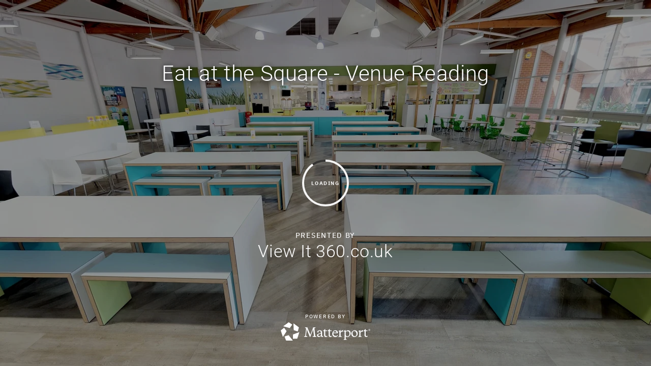

--- FILE ---
content_type: text/html; encoding=utf-8
request_url: https://my.matterport.com/show/?m=ip5r4sGAxhc
body_size: 8244
content:
<!doctype html>
<html lang="en">
<head>
  <!-- Anonymous Graph Queries enabled -->




<base href="https://static.matterport.com/showcase/25.11.3_webgl-1366-ge54b1435e0/">
<meta charset="utf-8">

    <link rel="dns-prefetch" href="https://static.matterport.com/" >
    <link rel="preconnect"   href="https://static.matterport.com/">
    <link rel="preconnect"   href="https://static.matterport.com/" crossorigin>

    <link rel="dns-prefetch" href="https://cdn-2.matterport.com" >
    <link rel="preconnect"   href="https://cdn-2.matterport.com">
    <link rel="preconnect"   href="https://cdn-2.matterport.com" crossorigin>

    <link rel="dns-prefetch" href="https://events.matterport.com" >
    <link rel="preconnect"   href="https://events.matterport.com">
    <link rel="preconnect"   href="https://events.matterport.com" crossorigin>


    
        <title>Eat at the Square - Venue Reading - Matterport 3D Showcase</title>
        <meta name="robots" content="noindex" />
        <meta name="description" content="Venue Reading is a professional events service at the University of Reading that offers a wide variety of venues and facilities. University of Reading, Venue Reading, Park House, Whiteknights, Reading, RG6 6UR.">
        <meta property="og:title" content="Explore Eat at the Square - Venue Reading in 3D">
        <meta property="og:description" content="Venue Reading is a professional events service at the University of Reading that offers a wide variety of venues and facilities.">
        <meta property="og:type" content="video">
        <meta property="og:url" content="https://my.matterport.com/show/?m=ip5r4sGAxhc">
        <meta property="og:site_name" content="Matterport">
        <meta property="og:image" content="https://my.matterport.com/api/v2/player/models/ip5r4sGAxhc/thumb/">
        <meta property="og:image:secure_url" content="https://my.matterport.com/api/v2/player/models/ip5r4sGAxhc/thumb/">
        <meta property="og:image:type" content="image/jpeg">
        <meta property="og:image:width" content="5664">
        <meta property="og:image:height" content="3186">
        <meta name="twitter:card" content="photo" />
        <meta name="twitter:site" content="@matterport" />
        <meta name="twitter:title" content="Explore Eat at the Square - Venue Reading in 3D" />
        <meta name="twitter:description" content="Venue Reading is a professional events service at the University of Reading that offers a wide variety of venues and facilities." />
        <meta name="twitter:image" content="https://my.matterport.com/api/v2/player/models/ip5r4sGAxhc/thumb/" />
        <meta name="twitter:image:width" content="5664">
        <meta name="twitter:image:height" content="3186">
        <meta name="twitter:url" content="https://my.matterport.com/show/?m=ip5r4sGAxhc" />
        <link rel="alternate" type="application/json+oembed" href="https://my.matterport.com/api/v1/models/oembed/?url=https%3A%2F%2Fmy.matterport.com%2Fshow%2F%3Fm%3Dip5r4sGAxhc" title="Explore Eat at the Square - Venue Reading in 3D">
    
    <script charset="UTF-8">window.MP_SDK_METADATA = {"version":"25.11.3_webgl-1365-g0722d7f625","manifest":"25.10.1-0-ge3ac481"};</script>

<script charset="utf-8">
    function parseJSON(data) { return window.JSON && window.JSON.parse ? window.JSON.parse( data ) : {}; }
    window.MP_PREFETCHED_MODELDATA = parseJSON("{\"config\":{\"criteo_app_id\":\"122685\",\"roomnav_ab_1\":{\"ab\":[{\"weight\":1,\"value\":false}]},\"sdk_client_version\":\"https://static.matterport.com/showcase-sdk/client/3.1.71.14-0-gaf77add383/sdk-client.js\",\"raycast_lod\":{\"ab\":[{\"weight\":1,\"value\":true}]},\"webvr_version\":\"1.0.15-0-gfba76f126\",\"sdk_interface_version\":\"https://static.matterport.com/showcase-sdk/interface/3.1.71.14-0-gaf77add383/sdk-interface.js\",\"mixpanel_key\":\"e7c32ea17a8feb158ea06196732d5a3b\",\"discover_space_url\":\"https://discover.matterport.com/space/\",\"keen_project_id\":\"53a9baf536bca4213d000000\",\"analytics_mp_url\":\"https://events.matterport.com/api/v1/event\",\"subscriber_prompt_a_delay_ms\":14500,\"sdk_version\":\"https://static.matterport.com/showcase-sdk/client/3.1.71.14-0-gaf77add383/sdk-client.js\",\"embedly_key\":\"ff5c4bbe54de401b995ec6e7a80d43b3\",\"analytics_mp_key\":\"Rk5K64KYkKq9ZbcheBn4d\",\"analytics_provider\":\"mp\",\"texture_lod\":{\"ab\":[{\"weight\":1,\"value\":true}]},\"subscriber_prompt_a_popup\":{\"ab\":[{\"weight\":50,\"value\":true},{\"weight\":50,\"value\":false}]},\"segment_key\":\"2zKcyWDEalmttwNbPIYdeXDU9IIogDHu\",\"subscriber_prompt_denylist\":[\"ea4141d5b45bcfce5ac984955a7df9f74b323182\",\"500ef59c0e9bd523a5e102d4b229b85df4c008c2\",\"55d9b1786668eb25ce174aa06d46535054046935\",\"44a68fb615814e263894da681018ed5687527b75\",\"750514616c13561e878f04cd38cedc4bd3028f60\",\"633e98d1f7cf36879e21d642068af2196d67a229\",\"2566065b5d698efd82a16854185501ee2ea8eae6\"],\"apollo_apq\":true,\"branch_key\":\"key_live_ohzdPvOL78KXqH74hhpProefwuevY7Je\",\"google_maps_key\":\"AIzaSyB-rx4zIlMSNkmzw_LmWKOJkWzbEujH060\",\"keen_write_key\":\"[base64]\",\"plugin\":{\"baseUrl\":\"https://static.matterport.com/showcase-sdk/plugins/published/\",\"manifestUrl\":\"https://static.matterport.com/showcase-sdk/plugins/published/manifest.json\",\"applicationKey\":\"h2f9mazn377g554gxkkay5aqd\"},\"pbf\":{\"ab\":[{\"weight\":1,\"value\":true}]},\"maas\":1,\"account_register_url\":\"https://buy.matterport.com/free-account-register\",\"sdk\":{\"test\":\"24.12.3_webgl-944-ge03b07c22c\",\"sandbox\":\"https://api.matterport.com/sdk/sandbox/sandbox.html\",\"client\":\"https://api.matterport.com/sdk/client/sdk-client.js\",\"interface\":\"https://api.matterport.com/sdk/interface/sdk-interface.js\"},\"authn_login_url\":\"https://authn.matterport.com\",\"autotours_importer_version\":\"prompt:b5a53fe2c4066c31920f0386af99980ba472562a;v:1\",\"mds\":1,\"improved_octree\":{\"ab\":[{\"weight\":1.0,\"value\":true}]},\"subscriber_prompt_b_banner\":{\"ab\":[{\"weight\":50,\"value\":true},{\"weight\":50,\"value\":false}]},\"merge_geometry\":{\"ab\":[{\"weight\":1.0,\"value\":true}]}},\"model\":{\"has_public_access_password\":false},\"queries\":{\"GetModelPrefetch\":{\"data\":{\"model\":{\"id\":\"ip5r4sGAxhc\",\"rootModelId\":\"ip5r4sGAxhc\",\"state\":\"active\",\"assets\":{\"meshes\":[{\"id\":\"meshes/mdh98pp23rh02tbb12ayba86b\",\"status\":\"available\",\"filename\":\"22f58349816b4e26ad79ccc2827b5d50.dam\",\"format\":\"dam\",\"resolution\":\"500k\",\"url\":\"https://cdn-2.matterport.com/models/ef2830ffec2b41518ea0666228412c35/assets/22f58349816b4e26ad79ccc2827b5d50.dam?t\u003D2-4fd569d3ff0eadb4bbddc6084d85487488994cb6-1763984171-1\",\"validUntil\":\"2025-11-24T11:36:11Z\",\"model\":{\"id\":\"ip5r4sGAxhc\"},\"layer\":{\"id\":\"aaaaaaaaaaaaaaaaaaaaaaaaa\"}},{\"id\":\"meshes/4ic2gss85p1bdd4364bm8097d\",\"status\":\"available\",\"filename\":\"22f58349816b4e26ad79ccc2827b5d50_50k.dam\",\"format\":\"dam\",\"resolution\":\"50k\",\"url\":\"https://cdn-2.matterport.com/models/ef2830ffec2b41518ea0666228412c35/assets/22f58349816b4e26ad79ccc2827b5d50_50k.dam?t\u003D2-0e277806493612dfd267c592a21ace6f3a211864-1763984171-1\",\"validUntil\":\"2025-11-24T11:36:11Z\",\"model\":{\"id\":\"ip5r4sGAxhc\"},\"layer\":{\"id\":\"aaaaaaaaaaaaaaaaaaaaaaaaa\"}}],\"textures\":[{\"id\":\"50k-high\",\"status\":\"available\",\"format\":\"jpg\",\"resolution\":\"50k\",\"quality\":\"high\",\"urlTemplate\":\"https://cdn-2.matterport.com/models/ef2830ffec2b41518ea0666228412c35/assets/~/22f58349816b4e26ad79ccc2827b5d50_50k_texture_jpg_high/22f58349816b4e26ad79ccc2827b5d50_50k_\u003Ctexture\u003E.jpg?t\u003D2-c29b59c7bc2e9fd388643ba8fb5e0fbf2e137d54-1763984171-0\u0026k\u003Dmodels%2Fef2830ffec2b41518ea0666228412c35%2Fassets\",\"validUntil\":\"2025-11-24T11:36:11Z\",\"model\":{\"id\":\"ip5r4sGAxhc\"},\"layer\":{\"id\":\"aaaaaaaaaaaaaaaaaaaaaaaaa\"}},{\"id\":\"50k-low\",\"status\":\"available\",\"format\":\"jpg\",\"resolution\":\"50k\",\"quality\":\"low\",\"urlTemplate\":\"https://cdn-2.matterport.com/models/ef2830ffec2b41518ea0666228412c35/assets/~/22f58349816b4e26ad79ccc2827b5d50_50k_texture_jpg_low/22f58349816b4e26ad79ccc2827b5d50_50k_\u003Ctexture\u003E.jpg?t\u003D2-c29b59c7bc2e9fd388643ba8fb5e0fbf2e137d54-1763984171-0\u0026k\u003Dmodels%2Fef2830ffec2b41518ea0666228412c35%2Fassets\",\"validUntil\":\"2025-11-24T11:36:11Z\",\"model\":{\"id\":\"ip5r4sGAxhc\"},\"layer\":{\"id\":\"aaaaaaaaaaaaaaaaaaaaaaaaa\"}}],\"tilesets\":[]},\"lod\":{\"options\":[\"lod2\"]},\"overlayLayers\":[],\"defurnishViews\":[],\"locations\":[{\"id\":\"6czmyex3364zx9ygc0m14cqcc\",\"layer\":{\"id\":\"aaaaaaaaaaaaaaaaaaaaaaaaa\"},\"model\":{\"id\":\"ip5r4sGAxhc\"},\"index\":4,\"neighbors\":[],\"tags\":[\"showcase\"],\"position\":{\"x\":0.0,\"y\":0.0,\"z\":0.0},\"pano\":{\"id\":\"6czmyex3364zx9ygc0m14cqcc\",\"sweepUuid\":\"aeb99ccc9455445ca1345abaac2353f3\",\"label\":\"4\",\"placement\":\"unplaced\",\"source\":\"upload\",\"position\":{\"x\":0.0,\"y\":0.0,\"z\":0.0},\"rotation\":{\"x\":-0.0020786458626389503,\"y\":-0.010543609969317913,\"z\":0.16673032939434052,\"w\":0.9859439730644226},\"resolutions\":[\"2k\",\"4k\",\"high\",\"low\"],\"skyboxes\":[{\"resolution\":\"2k\",\"status\":\"available\",\"urlTemplate\":\"https://cdn-2.matterport.com/models/ef2830ffec2b41518ea0666228412c35/assets/pan/2k/~/aeb99ccc9455445ca1345abaac2353f3_skybox\u003Cface\u003E.jpg?t\u003D2-e28ea4e3d418582869e0ba1061c0e0bde19c9a5d-1763984171-1\u0026k\u003Dmodels%2Fef2830ffec2b41518ea0666228412c35%2Fassets%2Fpan%2F2k\",\"tileResolution\":\"512\",\"tileCount\":4,\"tileUrlTemplate\":\"https://cdn-2.matterport.com/models/ef2830ffec2b41518ea0666228412c35/assets/~/tiles/aeb99ccc9455445ca1345abaac2353f3/2k_face\u003Cface\u003E_\u003Cx\u003E_\u003Cy\u003E.jpg?t\u003D2-c29b59c7bc2e9fd388643ba8fb5e0fbf2e137d54-1763984171-0\u0026k\u003Dmodels%2Fef2830ffec2b41518ea0666228412c35%2Fassets\",\"validUntil\":\"2025-11-24T11:36:11Z\"},{\"resolution\":\"4k\",\"status\":\"locked\",\"tileResolution\":\"512\",\"tileCount\":8,\"tileUrlTemplate\":\"https://cdn-2.matterport.com/models/ef2830ffec2b41518ea0666228412c35/assets/~/tiles/aeb99ccc9455445ca1345abaac2353f3/4k_face\u003Cface\u003E_\u003Cx\u003E_\u003Cy\u003E.jpg?t\u003D2-c29b59c7bc2e9fd388643ba8fb5e0fbf2e137d54-1763984171-0\u0026k\u003Dmodels%2Fef2830ffec2b41518ea0666228412c35%2Fassets\",\"validUntil\":\"2025-11-24T11:36:11Z\"},{\"resolution\":\"high\",\"status\":\"available\",\"urlTemplate\":\"https://cdn-2.matterport.com/models/ef2830ffec2b41518ea0666228412c35/assets/pan/high/~/aeb99ccc9455445ca1345abaac2353f3_skybox\u003Cface\u003E.jpg?t\u003D2-dbd265aec5b5c10ff01b8e6b57c36ed4be1c5c83-1763984171-1\u0026k\u003Dmodels%2Fef2830ffec2b41518ea0666228412c35%2Fassets%2Fpan%2Fhigh\",\"tileResolution\":\"512\",\"tileCount\":2,\"tileUrlTemplate\":\"https://cdn-2.matterport.com/models/ef2830ffec2b41518ea0666228412c35/assets/~/tiles/aeb99ccc9455445ca1345abaac2353f3/1k_face\u003Cface\u003E_\u003Cx\u003E_\u003Cy\u003E.jpg?t\u003D2-c29b59c7bc2e9fd388643ba8fb5e0fbf2e137d54-1763984171-0\u0026k\u003Dmodels%2Fef2830ffec2b41518ea0666228412c35%2Fassets\",\"validUntil\":\"2025-11-24T11:36:11Z\"},{\"resolution\":\"low\",\"status\":\"available\",\"urlTemplate\":\"https://cdn-2.matterport.com/models/ef2830ffec2b41518ea0666228412c35/assets/pan/low/~/aeb99ccc9455445ca1345abaac2353f3_skybox\u003Cface\u003E.jpg?t\u003D2-eedce63ec5bf686e48b529bd4480d1f94b780f67-1763984171-1\u0026k\u003Dmodels%2Fef2830ffec2b41518ea0666228412c35%2Fassets%2Fpan%2Flow\",\"tileResolution\":\"512\",\"tileCount\":1,\"tileUrlTemplate\":\"https://cdn-2.matterport.com/models/ef2830ffec2b41518ea0666228412c35/assets/~/tiles/aeb99ccc9455445ca1345abaac2353f3/512_face\u003Cface\u003E_\u003Cx\u003E_\u003Cy\u003E.jpg?t\u003D2-c29b59c7bc2e9fd388643ba8fb5e0fbf2e137d54-1763984171-0\u0026k\u003Dmodels%2Fef2830ffec2b41518ea0666228412c35%2Fassets\",\"validUntil\":\"2025-11-24T11:36:11Z\"}]}},{\"id\":\"2xes2xze9z0m1gem0prqbrihb\",\"layer\":{\"id\":\"aaaaaaaaaaaaaaaaaaaaaaaaa\"},\"model\":{\"id\":\"ip5r4sGAxhc\"},\"index\":2,\"neighbors\":[],\"tags\":[\"showcase\"],\"position\":{\"x\":0.0,\"y\":0.0,\"z\":0.0},\"pano\":{\"id\":\"2xes2xze9z0m1gem0prqbrihb\",\"sweepUuid\":\"55abf2567879427893a1c16b996510d7\",\"label\":\"2\",\"placement\":\"unplaced\",\"source\":\"upload\",\"position\":{\"x\":0.0,\"y\":0.0,\"z\":0.0},\"rotation\":{\"x\":-6.111379479989409E-4,\"y\":7.307915948331356E-4,\"z\":-0.2822157144546509,\"w\":0.9593505263328552},\"resolutions\":[\"2k\",\"4k\",\"high\",\"low\"],\"skyboxes\":[{\"resolution\":\"2k\",\"status\":\"available\",\"urlTemplate\":\"https://cdn-2.matterport.com/models/ef2830ffec2b41518ea0666228412c35/assets/pan/2k/~/55abf2567879427893a1c16b996510d7_skybox\u003Cface\u003E.jpg?t\u003D2-e28ea4e3d418582869e0ba1061c0e0bde19c9a5d-1763984171-1\u0026k\u003Dmodels%2Fef2830ffec2b41518ea0666228412c35%2Fassets%2Fpan%2F2k\",\"tileResolution\":\"512\",\"tileCount\":4,\"tileUrlTemplate\":\"https://cdn-2.matterport.com/models/ef2830ffec2b41518ea0666228412c35/assets/~/tiles/55abf2567879427893a1c16b996510d7/2k_face\u003Cface\u003E_\u003Cx\u003E_\u003Cy\u003E.jpg?t\u003D2-c29b59c7bc2e9fd388643ba8fb5e0fbf2e137d54-1763984171-0\u0026k\u003Dmodels%2Fef2830ffec2b41518ea0666228412c35%2Fassets\",\"validUntil\":\"2025-11-24T11:36:11Z\"},{\"resolution\":\"4k\",\"status\":\"locked\",\"tileResolution\":\"512\",\"tileCount\":8,\"tileUrlTemplate\":\"https://cdn-2.matterport.com/models/ef2830ffec2b41518ea0666228412c35/assets/~/tiles/55abf2567879427893a1c16b996510d7/4k_face\u003Cface\u003E_\u003Cx\u003E_\u003Cy\u003E.jpg?t\u003D2-c29b59c7bc2e9fd388643ba8fb5e0fbf2e137d54-1763984171-0\u0026k\u003Dmodels%2Fef2830ffec2b41518ea0666228412c35%2Fassets\",\"validUntil\":\"2025-11-24T11:36:11Z\"},{\"resolution\":\"high\",\"status\":\"available\",\"urlTemplate\":\"https://cdn-2.matterport.com/models/ef2830ffec2b41518ea0666228412c35/assets/pan/high/~/55abf2567879427893a1c16b996510d7_skybox\u003Cface\u003E.jpg?t\u003D2-dbd265aec5b5c10ff01b8e6b57c36ed4be1c5c83-1763984171-1\u0026k\u003Dmodels%2Fef2830ffec2b41518ea0666228412c35%2Fassets%2Fpan%2Fhigh\",\"tileResolution\":\"512\",\"tileCount\":2,\"tileUrlTemplate\":\"https://cdn-2.matterport.com/models/ef2830ffec2b41518ea0666228412c35/assets/~/tiles/55abf2567879427893a1c16b996510d7/1k_face\u003Cface\u003E_\u003Cx\u003E_\u003Cy\u003E.jpg?t\u003D2-c29b59c7bc2e9fd388643ba8fb5e0fbf2e137d54-1763984171-0\u0026k\u003Dmodels%2Fef2830ffec2b41518ea0666228412c35%2Fassets\",\"validUntil\":\"2025-11-24T11:36:11Z\"},{\"resolution\":\"low\",\"status\":\"available\",\"urlTemplate\":\"https://cdn-2.matterport.com/models/ef2830ffec2b41518ea0666228412c35/assets/pan/low/~/55abf2567879427893a1c16b996510d7_skybox\u003Cface\u003E.jpg?t\u003D2-eedce63ec5bf686e48b529bd4480d1f94b780f67-1763984171-1\u0026k\u003Dmodels%2Fef2830ffec2b41518ea0666228412c35%2Fassets%2Fpan%2Flow\",\"tileResolution\":\"512\",\"tileCount\":1,\"tileUrlTemplate\":\"https://cdn-2.matterport.com/models/ef2830ffec2b41518ea0666228412c35/assets/~/tiles/55abf2567879427893a1c16b996510d7/512_face\u003Cface\u003E_\u003Cx\u003E_\u003Cy\u003E.jpg?t\u003D2-c29b59c7bc2e9fd388643ba8fb5e0fbf2e137d54-1763984171-0\u0026k\u003Dmodels%2Fef2830ffec2b41518ea0666228412c35%2Fassets\",\"validUntil\":\"2025-11-24T11:36:11Z\"}]}},{\"id\":\"k6y97mnn5aeui153rh011a6ba\",\"layer\":{\"id\":\"aaaaaaaaaaaaaaaaaaaaaaaaa\"},\"model\":{\"id\":\"ip5r4sGAxhc\"},\"index\":0,\"floor\":{\"id\":\"tsmq1wak12rhgn0mawksxcwcd\",\"meshId\":0},\"room\":{\"id\":\"613htqkzf66zz7hf7n8kzszed\",\"meshId\":2},\"neighbors\":[],\"tags\":[\"vr\",\"showcase\"],\"position\":{\"x\":0.0,\"y\":0.0,\"z\":0.002429089043289423},\"pano\":{\"id\":\"k6y97mnn5aeui153rh011a6ba\",\"sweepUuid\":\"8901b5ad5dfd438980f017bd8eeceee8\",\"label\":\"0\",\"placement\":\"auto\",\"source\":\"vision\",\"position\":{\"x\":0.0,\"y\":0.0,\"z\":1.621188998222351},\"rotation\":{\"x\":0.0,\"y\":0.0,\"z\":0.0,\"w\":1.0},\"resolutions\":[\"2k\",\"4k\",\"high\",\"low\"],\"skyboxes\":[{\"resolution\":\"2k\",\"status\":\"available\",\"urlTemplate\":\"https://cdn-2.matterport.com/models/ef2830ffec2b41518ea0666228412c35/assets/pan/2k/~/8901b5ad5dfd438980f017bd8eeceee8_skybox\u003Cface\u003E.jpg?t\u003D2-e28ea4e3d418582869e0ba1061c0e0bde19c9a5d-1763984171-1\u0026k\u003Dmodels%2Fef2830ffec2b41518ea0666228412c35%2Fassets%2Fpan%2F2k\",\"tileResolution\":\"512\",\"tileCount\":4,\"tileUrlTemplate\":\"https://cdn-2.matterport.com/models/ef2830ffec2b41518ea0666228412c35/assets/~/tiles/8901b5ad5dfd438980f017bd8eeceee8/2k_face\u003Cface\u003E_\u003Cx\u003E_\u003Cy\u003E.jpg?t\u003D2-c29b59c7bc2e9fd388643ba8fb5e0fbf2e137d54-1763984171-0\u0026k\u003Dmodels%2Fef2830ffec2b41518ea0666228412c35%2Fassets\",\"validUntil\":\"2025-11-24T11:36:11Z\"},{\"resolution\":\"4k\",\"status\":\"locked\",\"tileResolution\":\"512\",\"tileCount\":8,\"tileUrlTemplate\":\"https://cdn-2.matterport.com/models/ef2830ffec2b41518ea0666228412c35/assets/~/tiles/8901b5ad5dfd438980f017bd8eeceee8/4k_face\u003Cface\u003E_\u003Cx\u003E_\u003Cy\u003E.jpg?t\u003D2-c29b59c7bc2e9fd388643ba8fb5e0fbf2e137d54-1763984171-0\u0026k\u003Dmodels%2Fef2830ffec2b41518ea0666228412c35%2Fassets\",\"validUntil\":\"2025-11-24T11:36:11Z\"},{\"resolution\":\"high\",\"status\":\"available\",\"urlTemplate\":\"https://cdn-2.matterport.com/models/ef2830ffec2b41518ea0666228412c35/assets/pan/high/~/8901b5ad5dfd438980f017bd8eeceee8_skybox\u003Cface\u003E.jpg?t\u003D2-dbd265aec5b5c10ff01b8e6b57c36ed4be1c5c83-1763984171-1\u0026k\u003Dmodels%2Fef2830ffec2b41518ea0666228412c35%2Fassets%2Fpan%2Fhigh\",\"tileResolution\":\"512\",\"tileCount\":2,\"tileUrlTemplate\":\"https://cdn-2.matterport.com/models/ef2830ffec2b41518ea0666228412c35/assets/~/tiles/8901b5ad5dfd438980f017bd8eeceee8/1k_face\u003Cface\u003E_\u003Cx\u003E_\u003Cy\u003E.jpg?t\u003D2-c29b59c7bc2e9fd388643ba8fb5e0fbf2e137d54-1763984171-0\u0026k\u003Dmodels%2Fef2830ffec2b41518ea0666228412c35%2Fassets\",\"validUntil\":\"2025-11-24T11:36:11Z\"},{\"resolution\":\"low\",\"status\":\"available\",\"urlTemplate\":\"https://cdn-2.matterport.com/models/ef2830ffec2b41518ea0666228412c35/assets/pan/low/~/8901b5ad5dfd438980f017bd8eeceee8_skybox\u003Cface\u003E.jpg?t\u003D2-eedce63ec5bf686e48b529bd4480d1f94b780f67-1763984171-1\u0026k\u003Dmodels%2Fef2830ffec2b41518ea0666228412c35%2Fassets%2Fpan%2Flow\",\"tileResolution\":\"512\",\"tileCount\":1,\"tileUrlTemplate\":\"https://cdn-2.matterport.com/models/ef2830ffec2b41518ea0666228412c35/assets/~/tiles/8901b5ad5dfd438980f017bd8eeceee8/512_face\u003Cface\u003E_\u003Cx\u003E_\u003Cy\u003E.jpg?t\u003D2-c29b59c7bc2e9fd388643ba8fb5e0fbf2e137d54-1763984171-0\u0026k\u003Dmodels%2Fef2830ffec2b41518ea0666228412c35%2Fassets\",\"validUntil\":\"2025-11-24T11:36:11Z\"}]}},{\"id\":\"sedqzcz8735sg5wrzikmas67b\",\"layer\":{\"id\":\"aaaaaaaaaaaaaaaaaaaaaaaaa\"},\"model\":{\"id\":\"ip5r4sGAxhc\"},\"index\":6,\"neighbors\":[],\"tags\":[\"showcase\"],\"position\":{\"x\":0.0,\"y\":0.0,\"z\":0.0},\"pano\":{\"id\":\"sedqzcz8735sg5wrzikmas67b\",\"sweepUuid\":\"7ef3df5455684c8f9ef1e05251574b66\",\"label\":\"6\",\"placement\":\"unplaced\",\"source\":\"upload\",\"position\":{\"x\":0.0,\"y\":0.0,\"z\":0.0},\"rotation\":{\"x\":0.0015145818470045924,\"y\":-0.004541384521871805,\"z\":0.3263395130634308,\"w\":0.9452404975891113},\"resolutions\":[\"2k\",\"4k\",\"high\",\"low\"],\"skyboxes\":[{\"resolution\":\"2k\",\"status\":\"available\",\"urlTemplate\":\"https://cdn-2.matterport.com/models/ef2830ffec2b41518ea0666228412c35/assets/pan/2k/~/7ef3df5455684c8f9ef1e05251574b66_skybox\u003Cface\u003E.jpg?t\u003D2-e28ea4e3d418582869e0ba1061c0e0bde19c9a5d-1763984171-1\u0026k\u003Dmodels%2Fef2830ffec2b41518ea0666228412c35%2Fassets%2Fpan%2F2k\",\"tileResolution\":\"512\",\"tileCount\":4,\"tileUrlTemplate\":\"https://cdn-2.matterport.com/models/ef2830ffec2b41518ea0666228412c35/assets/~/tiles/7ef3df5455684c8f9ef1e05251574b66/2k_face\u003Cface\u003E_\u003Cx\u003E_\u003Cy\u003E.jpg?t\u003D2-c29b59c7bc2e9fd388643ba8fb5e0fbf2e137d54-1763984171-0\u0026k\u003Dmodels%2Fef2830ffec2b41518ea0666228412c35%2Fassets\",\"validUntil\":\"2025-11-24T11:36:11Z\"},{\"resolution\":\"4k\",\"status\":\"locked\",\"tileResolution\":\"512\",\"tileCount\":8,\"tileUrlTemplate\":\"https://cdn-2.matterport.com/models/ef2830ffec2b41518ea0666228412c35/assets/~/tiles/7ef3df5455684c8f9ef1e05251574b66/4k_face\u003Cface\u003E_\u003Cx\u003E_\u003Cy\u003E.jpg?t\u003D2-c29b59c7bc2e9fd388643ba8fb5e0fbf2e137d54-1763984171-0\u0026k\u003Dmodels%2Fef2830ffec2b41518ea0666228412c35%2Fassets\",\"validUntil\":\"2025-11-24T11:36:11Z\"},{\"resolution\":\"high\",\"status\":\"available\",\"urlTemplate\":\"https://cdn-2.matterport.com/models/ef2830ffec2b41518ea0666228412c35/assets/pan/high/~/7ef3df5455684c8f9ef1e05251574b66_skybox\u003Cface\u003E.jpg?t\u003D2-dbd265aec5b5c10ff01b8e6b57c36ed4be1c5c83-1763984171-1\u0026k\u003Dmodels%2Fef2830ffec2b41518ea0666228412c35%2Fassets%2Fpan%2Fhigh\",\"tileResolution\":\"512\",\"tileCount\":2,\"tileUrlTemplate\":\"https://cdn-2.matterport.com/models/ef2830ffec2b41518ea0666228412c35/assets/~/tiles/7ef3df5455684c8f9ef1e05251574b66/1k_face\u003Cface\u003E_\u003Cx\u003E_\u003Cy\u003E.jpg?t\u003D2-c29b59c7bc2e9fd388643ba8fb5e0fbf2e137d54-1763984171-0\u0026k\u003Dmodels%2Fef2830ffec2b41518ea0666228412c35%2Fassets\",\"validUntil\":\"2025-11-24T11:36:11Z\"},{\"resolution\":\"low\",\"status\":\"available\",\"urlTemplate\":\"https://cdn-2.matterport.com/models/ef2830ffec2b41518ea0666228412c35/assets/pan/low/~/7ef3df5455684c8f9ef1e05251574b66_skybox\u003Cface\u003E.jpg?t\u003D2-eedce63ec5bf686e48b529bd4480d1f94b780f67-1763984171-1\u0026k\u003Dmodels%2Fef2830ffec2b41518ea0666228412c35%2Fassets%2Fpan%2Flow\",\"tileResolution\":\"512\",\"tileCount\":1,\"tileUrlTemplate\":\"https://cdn-2.matterport.com/models/ef2830ffec2b41518ea0666228412c35/assets/~/tiles/7ef3df5455684c8f9ef1e05251574b66/512_face\u003Cface\u003E_\u003Cx\u003E_\u003Cy\u003E.jpg?t\u003D2-c29b59c7bc2e9fd388643ba8fb5e0fbf2e137d54-1763984171-0\u0026k\u003Dmodels%2Fef2830ffec2b41518ea0666228412c35%2Fassets\",\"validUntil\":\"2025-11-24T11:36:11Z\"}]}},{\"id\":\"d8cyw9r41ksgsqdepqhqupi8b\",\"layer\":{\"id\":\"aaaaaaaaaaaaaaaaaaaaaaaaa\"},\"model\":{\"id\":\"ip5r4sGAxhc\"},\"index\":1,\"neighbors\":[],\"tags\":[\"showcase\"],\"position\":{\"x\":0.0,\"y\":0.0,\"z\":0.0},\"pano\":{\"id\":\"d8cyw9r41ksgsqdepqhqupi8b\",\"sweepUuid\":\"33d37d3bf2a04bc39f219169dac20daf\",\"label\":\"1\",\"placement\":\"unplaced\",\"source\":\"upload\",\"position\":{\"x\":0.0,\"y\":0.0,\"z\":0.0},\"rotation\":{\"x\":-3.0790295568294823E-4,\"y\":2.253084967378527E-4,\"z\":0.07165486365556717,\"w\":0.9974294304847717},\"resolutions\":[\"2k\",\"4k\",\"high\",\"low\"],\"skyboxes\":[{\"resolution\":\"2k\",\"status\":\"available\",\"urlTemplate\":\"https://cdn-2.matterport.com/models/ef2830ffec2b41518ea0666228412c35/assets/pan/2k/~/33d37d3bf2a04bc39f219169dac20daf_skybox\u003Cface\u003E.jpg?t\u003D2-e28ea4e3d418582869e0ba1061c0e0bde19c9a5d-1763984171-1\u0026k\u003Dmodels%2Fef2830ffec2b41518ea0666228412c35%2Fassets%2Fpan%2F2k\",\"tileResolution\":\"512\",\"tileCount\":4,\"tileUrlTemplate\":\"https://cdn-2.matterport.com/models/ef2830ffec2b41518ea0666228412c35/assets/~/tiles/33d37d3bf2a04bc39f219169dac20daf/2k_face\u003Cface\u003E_\u003Cx\u003E_\u003Cy\u003E.jpg?t\u003D2-c29b59c7bc2e9fd388643ba8fb5e0fbf2e137d54-1763984171-0\u0026k\u003Dmodels%2Fef2830ffec2b41518ea0666228412c35%2Fassets\",\"validUntil\":\"2025-11-24T11:36:11Z\"},{\"resolution\":\"4k\",\"status\":\"locked\",\"tileResolution\":\"512\",\"tileCount\":8,\"tileUrlTemplate\":\"https://cdn-2.matterport.com/models/ef2830ffec2b41518ea0666228412c35/assets/~/tiles/33d37d3bf2a04bc39f219169dac20daf/4k_face\u003Cface\u003E_\u003Cx\u003E_\u003Cy\u003E.jpg?t\u003D2-c29b59c7bc2e9fd388643ba8fb5e0fbf2e137d54-1763984171-0\u0026k\u003Dmodels%2Fef2830ffec2b41518ea0666228412c35%2Fassets\",\"validUntil\":\"2025-11-24T11:36:11Z\"},{\"resolution\":\"high\",\"status\":\"available\",\"urlTemplate\":\"https://cdn-2.matterport.com/models/ef2830ffec2b41518ea0666228412c35/assets/pan/high/~/33d37d3bf2a04bc39f219169dac20daf_skybox\u003Cface\u003E.jpg?t\u003D2-dbd265aec5b5c10ff01b8e6b57c36ed4be1c5c83-1763984171-1\u0026k\u003Dmodels%2Fef2830ffec2b41518ea0666228412c35%2Fassets%2Fpan%2Fhigh\",\"tileResolution\":\"512\",\"tileCount\":2,\"tileUrlTemplate\":\"https://cdn-2.matterport.com/models/ef2830ffec2b41518ea0666228412c35/assets/~/tiles/33d37d3bf2a04bc39f219169dac20daf/1k_face\u003Cface\u003E_\u003Cx\u003E_\u003Cy\u003E.jpg?t\u003D2-c29b59c7bc2e9fd388643ba8fb5e0fbf2e137d54-1763984171-0\u0026k\u003Dmodels%2Fef2830ffec2b41518ea0666228412c35%2Fassets\",\"validUntil\":\"2025-11-24T11:36:11Z\"},{\"resolution\":\"low\",\"status\":\"available\",\"urlTemplate\":\"https://cdn-2.matterport.com/models/ef2830ffec2b41518ea0666228412c35/assets/pan/low/~/33d37d3bf2a04bc39f219169dac20daf_skybox\u003Cface\u003E.jpg?t\u003D2-eedce63ec5bf686e48b529bd4480d1f94b780f67-1763984171-1\u0026k\u003Dmodels%2Fef2830ffec2b41518ea0666228412c35%2Fassets%2Fpan%2Flow\",\"tileResolution\":\"512\",\"tileCount\":1,\"tileUrlTemplate\":\"https://cdn-2.matterport.com/models/ef2830ffec2b41518ea0666228412c35/assets/~/tiles/33d37d3bf2a04bc39f219169dac20daf/512_face\u003Cface\u003E_\u003Cx\u003E_\u003Cy\u003E.jpg?t\u003D2-c29b59c7bc2e9fd388643ba8fb5e0fbf2e137d54-1763984171-0\u0026k\u003Dmodels%2Fef2830ffec2b41518ea0666228412c35%2Fassets\",\"validUntil\":\"2025-11-24T11:36:11Z\"}]}},{\"id\":\"i8znwx5f1ifp0iudxfn7bzkyb\",\"layer\":{\"id\":\"aaaaaaaaaaaaaaaaaaaaaaaaa\"},\"model\":{\"id\":\"ip5r4sGAxhc\"},\"index\":3,\"neighbors\":[],\"tags\":[\"showcase\"],\"position\":{\"x\":0.0,\"y\":0.0,\"z\":0.0},\"pano\":{\"id\":\"i8znwx5f1ifp0iudxfn7bzkyb\",\"sweepUuid\":\"615172ee725d47c89a26a1eacb31c516\",\"label\":\"3\",\"placement\":\"unplaced\",\"source\":\"upload\",\"position\":{\"x\":0.0,\"y\":0.0,\"z\":0.0},\"rotation\":{\"x\":0.008987480774521828,\"y\":-0.004475537687540054,\"z\":-0.6684354543685913,\"w\":0.7437024712562561},\"resolutions\":[\"2k\",\"4k\",\"high\",\"low\"],\"skyboxes\":[{\"resolution\":\"2k\",\"status\":\"available\",\"urlTemplate\":\"https://cdn-2.matterport.com/models/ef2830ffec2b41518ea0666228412c35/assets/pan/2k/~/615172ee725d47c89a26a1eacb31c516_skybox\u003Cface\u003E.jpg?t\u003D2-e28ea4e3d418582869e0ba1061c0e0bde19c9a5d-1763984171-1\u0026k\u003Dmodels%2Fef2830ffec2b41518ea0666228412c35%2Fassets%2Fpan%2F2k\",\"tileResolution\":\"512\",\"tileCount\":4,\"tileUrlTemplate\":\"https://cdn-2.matterport.com/models/ef2830ffec2b41518ea0666228412c35/assets/~/tiles/615172ee725d47c89a26a1eacb31c516/2k_face\u003Cface\u003E_\u003Cx\u003E_\u003Cy\u003E.jpg?t\u003D2-c29b59c7bc2e9fd388643ba8fb5e0fbf2e137d54-1763984171-0\u0026k\u003Dmodels%2Fef2830ffec2b41518ea0666228412c35%2Fassets\",\"validUntil\":\"2025-11-24T11:36:11Z\"},{\"resolution\":\"4k\",\"status\":\"locked\",\"tileResolution\":\"512\",\"tileCount\":8,\"tileUrlTemplate\":\"https://cdn-2.matterport.com/models/ef2830ffec2b41518ea0666228412c35/assets/~/tiles/615172ee725d47c89a26a1eacb31c516/4k_face\u003Cface\u003E_\u003Cx\u003E_\u003Cy\u003E.jpg?t\u003D2-c29b59c7bc2e9fd388643ba8fb5e0fbf2e137d54-1763984171-0\u0026k\u003Dmodels%2Fef2830ffec2b41518ea0666228412c35%2Fassets\",\"validUntil\":\"2025-11-24T11:36:11Z\"},{\"resolution\":\"high\",\"status\":\"available\",\"urlTemplate\":\"https://cdn-2.matterport.com/models/ef2830ffec2b41518ea0666228412c35/assets/pan/high/~/615172ee725d47c89a26a1eacb31c516_skybox\u003Cface\u003E.jpg?t\u003D2-dbd265aec5b5c10ff01b8e6b57c36ed4be1c5c83-1763984171-1\u0026k\u003Dmodels%2Fef2830ffec2b41518ea0666228412c35%2Fassets%2Fpan%2Fhigh\",\"tileResolution\":\"512\",\"tileCount\":2,\"tileUrlTemplate\":\"https://cdn-2.matterport.com/models/ef2830ffec2b41518ea0666228412c35/assets/~/tiles/615172ee725d47c89a26a1eacb31c516/1k_face\u003Cface\u003E_\u003Cx\u003E_\u003Cy\u003E.jpg?t\u003D2-c29b59c7bc2e9fd388643ba8fb5e0fbf2e137d54-1763984171-0\u0026k\u003Dmodels%2Fef2830ffec2b41518ea0666228412c35%2Fassets\",\"validUntil\":\"2025-11-24T11:36:11Z\"},{\"resolution\":\"low\",\"status\":\"available\",\"urlTemplate\":\"https://cdn-2.matterport.com/models/ef2830ffec2b41518ea0666228412c35/assets/pan/low/~/615172ee725d47c89a26a1eacb31c516_skybox\u003Cface\u003E.jpg?t\u003D2-eedce63ec5bf686e48b529bd4480d1f94b780f67-1763984171-1\u0026k\u003Dmodels%2Fef2830ffec2b41518ea0666228412c35%2Fassets%2Fpan%2Flow\",\"tileResolution\":\"512\",\"tileCount\":1,\"tileUrlTemplate\":\"https://cdn-2.matterport.com/models/ef2830ffec2b41518ea0666228412c35/assets/~/tiles/615172ee725d47c89a26a1eacb31c516/512_face\u003Cface\u003E_\u003Cx\u003E_\u003Cy\u003E.jpg?t\u003D2-c29b59c7bc2e9fd388643ba8fb5e0fbf2e137d54-1763984171-0\u0026k\u003Dmodels%2Fef2830ffec2b41518ea0666228412c35%2Fassets\",\"validUntil\":\"2025-11-24T11:36:11Z\"}]}},{\"id\":\"989qczxkep1wzymn1hp750f9c\",\"layer\":{\"id\":\"aaaaaaaaaaaaaaaaaaaaaaaaa\"},\"model\":{\"id\":\"ip5r4sGAxhc\"},\"index\":5,\"neighbors\":[],\"tags\":[\"showcase\"],\"position\":{\"x\":0.0,\"y\":0.0,\"z\":0.0},\"pano\":{\"id\":\"989qczxkep1wzymn1hp750f9c\",\"sweepUuid\":\"95d844cea26f4fdfaf96dbeb0f75aa95\",\"label\":\"5\",\"placement\":\"unplaced\",\"source\":\"upload\",\"position\":{\"x\":0.0,\"y\":0.0,\"z\":0.0},\"rotation\":{\"x\":-0.0017732871929183602,\"y\":-0.007435956038534641,\"z\":0.5540340542793274,\"w\":0.8324589133262634},\"resolutions\":[\"2k\",\"4k\",\"high\",\"low\"],\"skyboxes\":[{\"resolution\":\"2k\",\"status\":\"available\",\"urlTemplate\":\"https://cdn-2.matterport.com/models/ef2830ffec2b41518ea0666228412c35/assets/pan/2k/~/95d844cea26f4fdfaf96dbeb0f75aa95_skybox\u003Cface\u003E.jpg?t\u003D2-e28ea4e3d418582869e0ba1061c0e0bde19c9a5d-1763984171-1\u0026k\u003Dmodels%2Fef2830ffec2b41518ea0666228412c35%2Fassets%2Fpan%2F2k\",\"tileResolution\":\"512\",\"tileCount\":4,\"tileUrlTemplate\":\"https://cdn-2.matterport.com/models/ef2830ffec2b41518ea0666228412c35/assets/~/tiles/95d844cea26f4fdfaf96dbeb0f75aa95/2k_face\u003Cface\u003E_\u003Cx\u003E_\u003Cy\u003E.jpg?t\u003D2-c29b59c7bc2e9fd388643ba8fb5e0fbf2e137d54-1763984171-0\u0026k\u003Dmodels%2Fef2830ffec2b41518ea0666228412c35%2Fassets\",\"validUntil\":\"2025-11-24T11:36:11Z\"},{\"resolution\":\"4k\",\"status\":\"locked\",\"tileResolution\":\"512\",\"tileCount\":8,\"tileUrlTemplate\":\"https://cdn-2.matterport.com/models/ef2830ffec2b41518ea0666228412c35/assets/~/tiles/95d844cea26f4fdfaf96dbeb0f75aa95/4k_face\u003Cface\u003E_\u003Cx\u003E_\u003Cy\u003E.jpg?t\u003D2-c29b59c7bc2e9fd388643ba8fb5e0fbf2e137d54-1763984171-0\u0026k\u003Dmodels%2Fef2830ffec2b41518ea0666228412c35%2Fassets\",\"validUntil\":\"2025-11-24T11:36:11Z\"},{\"resolution\":\"high\",\"status\":\"available\",\"urlTemplate\":\"https://cdn-2.matterport.com/models/ef2830ffec2b41518ea0666228412c35/assets/pan/high/~/95d844cea26f4fdfaf96dbeb0f75aa95_skybox\u003Cface\u003E.jpg?t\u003D2-dbd265aec5b5c10ff01b8e6b57c36ed4be1c5c83-1763984171-1\u0026k\u003Dmodels%2Fef2830ffec2b41518ea0666228412c35%2Fassets%2Fpan%2Fhigh\",\"tileResolution\":\"512\",\"tileCount\":2,\"tileUrlTemplate\":\"https://cdn-2.matterport.com/models/ef2830ffec2b41518ea0666228412c35/assets/~/tiles/95d844cea26f4fdfaf96dbeb0f75aa95/1k_face\u003Cface\u003E_\u003Cx\u003E_\u003Cy\u003E.jpg?t\u003D2-c29b59c7bc2e9fd388643ba8fb5e0fbf2e137d54-1763984171-0\u0026k\u003Dmodels%2Fef2830ffec2b41518ea0666228412c35%2Fassets\",\"validUntil\":\"2025-11-24T11:36:11Z\"},{\"resolution\":\"low\",\"status\":\"available\",\"urlTemplate\":\"https://cdn-2.matterport.com/models/ef2830ffec2b41518ea0666228412c35/assets/pan/low/~/95d844cea26f4fdfaf96dbeb0f75aa95_skybox\u003Cface\u003E.jpg?t\u003D2-eedce63ec5bf686e48b529bd4480d1f94b780f67-1763984171-1\u0026k\u003Dmodels%2Fef2830ffec2b41518ea0666228412c35%2Fassets%2Fpan%2Flow\",\"tileResolution\":\"512\",\"tileCount\":1,\"tileUrlTemplate\":\"https://cdn-2.matterport.com/models/ef2830ffec2b41518ea0666228412c35/assets/~/tiles/95d844cea26f4fdfaf96dbeb0f75aa95/512_face\u003Cface\u003E_\u003Cx\u003E_\u003Cy\u003E.jpg?t\u003D2-c29b59c7bc2e9fd388643ba8fb5e0fbf2e137d54-1763984171-0\u0026k\u003Dmodels%2Fef2830ffec2b41518ea0666228412c35%2Fassets\",\"validUntil\":\"2025-11-24T11:36:11Z\"}]}}],\"views\":[{\"id\":\"ip5r4sGAxhc\",\"type\":\"matterport.model.layered\",\"name\":\"\",\"enabled\":true,\"created\":\"2018-08-04T16:28:38Z\",\"modified\":\"2025-11-07T16:00:30Z\",\"model\":{\"rootModelId\":\"ip5r4sGAxhc\",\"policies\":[{\"name\":\"perm.spaces.details.manage\",\"type\":\"PolicyFlag\",\"enabled\":false},{\"name\":\"perm.spaces.details.view\",\"type\":\"PolicyFlag\",\"enabled\":false},{\"name\":\"perm.spaces.public.view\",\"type\":\"PolicyFlag\",\"enabled\":true}]},\"layers\":[{\"layer\":{\"id\":\"5mgymfb6neg7saxkccfpknghd\",\"created\":\"2025-11-07T16:00:30Z\",\"modified\":\"2025-11-07T16:00:30Z\",\"type\":\"matterport.user.data\",\"name\":\"matterport.user.data\",\"label\":\"\"},\"position\":0,\"visible\":true},{\"layer\":{\"id\":\"aaaaaaaaaaaaaaaaaaaaaaaaa\",\"created\":\"2018-08-04T16:28:38Z\",\"modified\":\"2025-11-07T16:00:30Z\",\"type\":\"matterport.base\",\"label\":\"\"},\"position\":1,\"visible\":true}]}]}}},\"GetRootPrefetch\":{\"data\":{\"model\":{\"id\":\"ip5r4sGAxhc\",\"rootModelId\":\"ip5r4sGAxhc\",\"compositeViews\":[],\"name\":\"Eat at the Square - Venue Reading\",\"visibility\":\"public\",\"discoverable\":false,\"state\":\"active\",\"image\":{\"id\":\"DsiSFCTr4zo\",\"label\":\"Eat at the Square\",\"category\":\"snapshot\",\"model\":{\"id\":\"ip5r4sGAxhc\",\"rootModelId\":\"ip5r4sGAxhc\"},\"height\":3186,\"width\":5664,\"created\":\"2018-08-06T15:43:01Z\",\"modified\":\"2018-08-06T16:03:52Z\",\"status\":\"available\",\"filename\":\"Eat-at-the-Square.jpg\",\"format\":\"image\",\"url\":\"https://cdn-2.matterport.com/apifs/models/ip5r4sGAxhc/images/DsiSFCTr4zo/08.06.2018_16.42.55.jpg?t\u003D2-1b18c340d1e473ff9a0a51976f7ec6bb75548bbc-1763984171-1\",\"downloadUrl\":\"https://cdn-2.matterport.com/apifs/models/ip5r4sGAxhc/images/DsiSFCTr4zo/08.06.2018_16.42.55.jpg?t\u003D2-1b18c340d1e473ff9a0a51976f7ec6bb75548bbc-1763984171-1\u0026download\u003DEat-at-the-Square.jpg\",\"resolutions\":[\"icon\",\"thumbnail\",\"preview\",\"web\",\"presentation\",\"original\"],\"type\":\"photo2D\",\"origin\":\"user\",\"validUntil\":\"2025-11-24T11:36:11Z\",\"thumbnailUrl\":\"https://cdn-2.matterport.com/apifs/models/ip5r4sGAxhc/images/DsiSFCTr4zo/08.06.2018_16.42.55.jpg?t\u003D2-1b18c340d1e473ff9a0a51976f7ec6bb75548bbc-1763984171-1\u0026width\u003D200\u0026height\u003D140\u0026fit\u003Dcrop\u0026disable\u003Dupscale\",\"presentationUrl\":\"https://cdn-2.matterport.com/apifs/models/ip5r4sGAxhc/images/DsiSFCTr4zo/08.06.2018_16.42.55.jpg?t\u003D2-1b18c340d1e473ff9a0a51976f7ec6bb75548bbc-1763984171-1\u0026width\u003D1920\u0026height\u003D1080\u0026fit\u003Dcrop\u0026disable\u003Dupscale\",\"snapshotLocation\":{\"viewMode\":\"panorama\",\"position\":{\"x\":0.0,\"y\":0.0,\"z\":0.0},\"rotation\":{\"x\":-0.7810121677426032,\"y\":0.21565004841860091,\"z\":-0.1559950934353994,\"w\":0.5649606404985219},\"zoom\":1.0,\"floorVisibility\":[],\"anchor\":{\"id\":\"2xes2xze9z0m1gem0prqbrihb\",\"tags\":[\"showcase\"],\"pano\":{\"id\":\"2xes2xze9z0m1gem0prqbrihb\",\"placement\":\"unplaced\"}}}},\"publication\":{\"address\":\"University of Reading, Venue Reading, Park House, Whiteknights, Reading, RG6 6UR\",\"published\":true,\"presentedBy\":\"View It 360.co.uk\",\"summary\":\"Venue Reading is a professional events service at the University of Reading that offers a wide variety of venues and facilities.\",\"defaultViewId\":\"ip5r4sGAxhc\",\"description\":\"\",\"externalUrl\":\"http://www.venuereading.com/\",\"contact\":{\"name\":\"Venue Reading Reception\",\"email\":\"info@venuereading.com\",\"phoneNumber\":\"+441183785657\"},\"options\":{\"contactEmail\":true,\"contactName\":true,\"contactPhone\":true,\"modelName\":true,\"modelSummary\":true,\"presentedBy\":true,\"address\":true,\"externalUrl\":true}},\"options\":{\"urlBrandingEnabled\":true,\"socialSharingEnabled\":true,\"vrEnabled\":true,\"backgroundColor\":\"black\",\"defurnishViewEnabled\":true,\"dollhouseEnabled\":false,\"dollhouseLabelsEnabled\":false,\"floorSelectEnabled\":true,\"floorplanEnabled\":false,\"highlightReelEnabled\":true,\"labelsEnabled\":false,\"measurements\":\"measure\",\"roomBoundsEnabled\":true,\"spaceSearchEnabled\":true,\"tourButtonsEnabled\":true,\"tourDollhousePanSpeed\":2,\"tourFastTransitionsEnabled\":true,\"tourPanAngle\":35,\"tourPanDirection\":\"auto\",\"tourPanSpeed\":10,\"tourTransitionSpeed\":1250,\"tourTransitionTime\":600,\"tourZoomDuration\":3500,\"unitType\":\"metric\"},\"externalListings\":[],\"floors\":[{\"id\":\"tsmq1wak12rhgn0mawksxcwcd\",\"meshId\":0,\"classification\":\"\",\"label\":\"Floor 1\",\"sequence\":0,\"dimensions\":{\"areaFloor\":145.25340270996094,\"units\":\"metric\"}}],\"rooms\":[{\"id\":\"613htqkzf66zz7hf7n8kzszed\",\"meshId\":2,\"floor\":{\"id\":\"tsmq1wak12rhgn0mawksxcwcd\",\"meshId\":0},\"dimensions\":{\"height\":2.625175952911377,\"areaFloor\":145.25340270996094},\"tags\":[\"garage\"]}],\"policies\":[{\"name\":\"org.csgp.propertymatch.backlink\",\"type\":\"PolicyFlag\",\"enabled\":false},{\"name\":\"org.csgp.propertymatch.logo\",\"type\":\"PolicyFlag\",\"enabled\":false},{\"name\":\"org.csgp.propertymatch.tracking\",\"type\":\"PolicyFlag\",\"enabled\":true},{\"name\":\"org.spaces.auto_tour\",\"type\":\"PolicyFeature\",\"availability\":\"blocked\"},{\"name\":\"org.spaces.importtags\",\"type\":\"PolicyFeature\",\"availability\":\"blocked\"},{\"name\":\"perm.spaces.notes.delete\",\"type\":\"PolicyFlag\",\"enabled\":false},{\"name\":\"perm.spaces.notes.edit\",\"type\":\"PolicyFlag\",\"enabled\":false},{\"name\":\"perm.spaces.notes.view\",\"type\":\"PolicyFlag\",\"enabled\":false},{\"name\":\"perm.spaces.workshop.edit\",\"type\":\"PolicyFlag\",\"enabled\":false},{\"name\":\"spaces.aws.twinmaker.sdk.access\",\"type\":\"PolicyFlag\",\"enabled\":false},{\"name\":\"spaces.bundles.mp.defurnish\",\"type\":\"PolicyFlag\",\"enabled\":false},{\"name\":\"spaces.camera_removal\",\"type\":\"PolicyFeature\",\"availability\":\"blocked\"},{\"name\":\"spaces.chunked.mesh.lod\",\"type\":\"PolicyOptions\",\"options\":[\"lod2\"]},{\"name\":\"spaces.elements\",\"type\":\"PolicyFeature\",\"availability\":\"blocked\"},{\"name\":\"spaces.notes\",\"type\":\"PolicyFlag\",\"enabled\":false},{\"name\":\"spaces.plugins\",\"type\":\"PolicyFlag\",\"enabled\":false},{\"name\":\"spaces.plugins.config\",\"type\":\"PolicyFlag\",\"enabled\":false},{\"name\":\"spaces.plugins.debug\",\"type\":\"PolicyFlag\",\"enabled\":false},{\"name\":\"spaces.plugins.groups\",\"type\":\"PolicyOptions\",\"options\":[]},{\"name\":\"spaces.sdk.qa\",\"type\":\"PolicyFlag\",\"enabled\":false},{\"name\":\"spaces.tours_v2\",\"type\":\"PolicyFlag\",\"enabled\":false},{\"name\":\"spaces.visitor.subscriber.prompt\",\"type\":\"PolicyFlag\",\"enabled\":false},{\"name\":\"spaces.webgl.layers.mode\",\"type\":\"PolicyValue\",\"value\":\"disabled\"}]}}},\"GetRoomClassifications\":{\"data\":{\"roomClassifications\":[{\"id\":\"ge0tcan3iztta5mtgsfx99xpb\",\"label\":\"Balcony\",\"defaultKeywords\":[\"indoor\"]},{\"id\":\"4by2d70b54srbin43t5m0yh9c\",\"label\":\"Basement\",\"defaultKeywords\":[\"indoor\"]},{\"id\":\"ua1m0u8pm3yngrhzwec1ue5zc\",\"label\":\"Bathroom\",\"defaultKeywords\":[\"indoor\"]},{\"id\":\"pnf0xzq61xcegack4iai7xppd\",\"label\":\"Bedroom\",\"defaultKeywords\":[\"indoor\"]},{\"id\":\"y3xuprmywgrprnm0273u3pphd\",\"label\":\"Bonus Room\",\"defaultKeywords\":[\"indoor\"]},{\"id\":\"zp189tx2hdrry8k5nhaq5x45d\",\"label\":\"Closet\",\"defaultKeywords\":[\"indoor\"]},{\"id\":\"4gp8x21ni4i8y19r9pm4rb35a\",\"label\":\"Den\",\"defaultKeywords\":[\"indoor\"]},{\"id\":\"00258k0mqu8750du151be805c\",\"label\":\"Dining Room\",\"defaultKeywords\":[\"indoor\"]},{\"id\":\"91naa1k3hiim9z4mk8352enta\",\"label\":\"Driveway\",\"defaultKeywords\":[\"outdoor\"]},{\"id\":\"rmu8pikcye0n7n9fsu5e4acda\",\"label\":\"Entrance\",\"defaultKeywords\":[\"indoor\"]},{\"id\":\"66psa4tqgazbnffr9huy2dnpd\",\"label\":\"Exercise Room\",\"defaultKeywords\":[\"indoor\"]},{\"id\":\"cqig2yw0p8q99t5n02w1kf40b\",\"label\":\"Exterior\",\"defaultKeywords\":[\"outdoor\"]},{\"id\":\"4qq4e5hz84hcur7ry87uhtmua\",\"label\":\"Facade\",\"defaultKeywords\":[\"nonArea\"]},{\"id\":\"mx6e2yfk0tg0zbkbzuw5mhkda\",\"label\":\"Family Room\",\"defaultKeywords\":[\"indoor\"]},{\"id\":\"0gnuunpwx63dmmqeq64aqfiyd\",\"label\":\"Game Room\",\"defaultKeywords\":[\"indoor\"]},{\"id\":\"izt39gytcbymc0qtd37nrb7xb\",\"label\":\"Garage\",\"defaultKeywords\":[\"indoor\",\"nonArea\"]},{\"id\":\"ei3kmtun2xpspbg3d5ff3t3zc\",\"label\":\"Garden\",\"defaultKeywords\":[\"outdoor\"]},{\"id\":\"xwhhz63a0hw735qf81knp63ha\",\"label\":\"Great Room\",\"defaultKeywords\":[\"indoor\"]},{\"id\":\"ywtddu9hagraxhznwinn8t4zb\",\"label\":\"Gym\",\"defaultKeywords\":[\"indoor\"]},{\"id\":\"yeh1aa32fwgm72bh0g92ebruc\",\"label\":\"Hallway\",\"defaultKeywords\":[\"indoor\"]},{\"id\":\"zgh2304w5anu0t25ia06ytfxd\",\"label\":\"Kitchen\",\"defaultKeywords\":[\"indoor\"]},{\"id\":\"pr9h4zy7eak91f3b7un97u42c\",\"label\":\"Laundry\",\"defaultKeywords\":[\"indoor\"]},{\"id\":\"gqqw1zac1hzg1p8622ducg3zb\",\"label\":\"Library\",\"defaultKeywords\":[\"indoor\"]},{\"id\":\"w4tdggk5i5u2zpiryugktghgb\",\"label\":\"Living Room\",\"defaultKeywords\":[\"indoor\"]},{\"id\":\"e6md2spaqemc448pmau3azkhd\",\"label\":\"Loft\",\"defaultKeywords\":[\"indoor\"]},{\"id\":\"a11d2gi43h0etwedw0mx9pgwd\",\"label\":\"Media Room\",\"defaultKeywords\":[\"indoor\"]},{\"id\":\"ag5uphha72sak65qazgsp09yd\",\"label\":\"Office\",\"defaultKeywords\":[\"indoor\"]},{\"id\":\"byp7pz2tmt4ff47nhfx0uwzec\",\"label\":\"Other\",\"defaultKeywords\":[\"indoor\"]},{\"id\":\"2nx6maxxpaeut7kx96fuacdzc\",\"label\":\"Pantry\",\"defaultKeywords\":[\"indoor\"]},{\"id\":\"n07hhs9gky4cgrh7q65s9rp0d\",\"label\":\"Patio\",\"defaultKeywords\":[\"indoor\",\"nonArea\"]},{\"id\":\"s1h0hb8tpcc9i35dmupknsega\",\"label\":\"Pool\",\"defaultKeywords\":[\"outdoor\"]},{\"id\":\"gba8cq0s2rdfg1zdb1epwty7d\",\"label\":\"Sauna\",\"defaultKeywords\":[\"indoor\"]},{\"id\":\"0an2rky24gb91fdnpzmbwadib\",\"label\":\"Staircase\",\"defaultKeywords\":[\"indoor\"]},{\"id\":\"qa21tqcsinnxde9gdmiphacza\",\"label\":\"Utility Room\",\"defaultKeywords\":[\"indoor\"]},{\"id\":\"k4ww3sk359ntmwgr8s75hq22a\",\"label\":\"Void\",\"defaultKeywords\":[\"nonArea\",\"hide\"]},{\"id\":\"nqw75004dcg2bcr41047rhg6c\",\"label\":\"Workshop\",\"defaultKeywords\":[\"indoor\"]}]}}}}");
    window.MP_PLATFORM_METADATA = parseJSON("{\"pme\":false}");
</script>

  <meta charset="utf-8">
  <meta name="viewport" content="width=device-width, user-scalable=no, minimum-scale=1.0, maximum-scale=1.0, shrink-to-fit=no">
  <meta name="mobile-web-app-capable" content="yes">
  <meta name="apple-mobile-web-app-capable" content="yes" />
  <meta name="apple-mobile-web-app-status-bar-style" content="black-translucent" />
  <meta name="mp:graph-query" content="src=graphql/prefetch.gql, query=GetModelPrefetch">
  <meta name="mp:graph-query" content="src=graphql/prefetch.gql, query=GetRootPrefetch">
  <meta name="mp:graph-query" content="src=graphql/roombounds.gql, query=GetRoomClassifications">

  <!-- favicons -->
  <link rel="icon" href="images/favicons/favicon.ico" sizes="32x32" />

  <style>
    body {
      width: 100%;
      height: 100%;
      color: #fff;
      margin: 0;
      padding: 0;
      overflow: hidden;
      font-family: Roboto;
    }

    #app-container {
      display: flex;
      flex-direction: column;

      /* without this positioning, descendent positions may have undefined behvavior in browsers like Safari that need positioning up the entire hierarchy */
      position: relative;
      width: 100%;
      height: 100%;
      overflow: hidden;
    }

    main {
      flex: 1;
      position: relative;
      width: 100%;
      background-color: #222;
    }

    #canvas-container {
      position: absolute;
      height: 100%;
      width: 100%;
      transition: width 500ms, height 500ms; /* CANVAS_RESIZE_ANIMATION_TIME */
    }

    canvas:focus {
      outline: none;
    }
  </style>
  <script defer type="module">
    import * as three from "https://static.matterport.com/webgl-vendors/three/0.176.0/three.module.min.js";
    window.THREE = { ...three };
  </script>
  <script defer src="js/runtime~showcase.7df7652478751269787d.js"></script><script defer src="js/packages-cwf-core.f1d8362405009fb3b12a.js"></script><script defer src="js/packages-nova-ui.4d551afa0ed7fe940bef.js"></script><script defer src="js/vendors-react.e9e84c94ed6015e195e5.js"></script><script defer src="js/vendors-common.1877a710ac3c33adf428.js"></script><script defer src="js/showcase.83303897b1f0bd7acc71.js"></script><link href="css/packages-nova-ui.css" rel="stylesheet"><link href="css/showcase.css" rel="stylesheet">
</head>

<body class='showcase'>
<div id='unsupported-browser' class='hidden'>
</div>
<section id='app-container'>
  <main aria-labelledby='loading-header'>
    <div id='canvas-container'>
      <div id='control-kit-wrapper'></div>
    </div>
    <div id='loading-gui' class='hidden' data-testid='loading-gui'>
      <div id='loading-background'></div>
      <div id='tint'></div>
      <h1 id='loading-header'></h1>
      <div id='circleLoader' class='circle-loader'>
        <div id='loader-cont'>
          <svg id='svg' class='circle-loader-svg' width='96' height='96' viewPort='0 0 96 96' version='1.1' xmlns='http://www.w3.org/2000/svg'>
            <circle r='44' cx='48' cy='48'></circle>
            <circle id='bar' r='44' cx='48' cy='48'></circle>
          </svg>
          <button id='showcase-play' class='icon-play-unicode hidden' />
        </div>
        <div id='play-prompt' class='hidden'></div>
      </div>
      <h2 id='loading-presented-by' class='hidden'>
        <div class='loading-label'>Presented by</div>
        <div class='subheader'></div>
      </h2>
      <div id='loading-powered-by'>
        <div class='loading-label'>Powered by</div>
        <img id='loading-mp-logo'>
      </div>
    </div>
    <div id="react-render-root"></div>
    <div id="react-overlay-root"></div>
  </main>
</section>

<script src='js/browser-check.js'></script>
<script>
  window.browserSupported = mpBrowserCheck.supported()
  if (!window.browserSupported) {
    mpBrowserCheck.displayErrorPage();
  }
</script>



<script defer type="module">
  if (window.browserSupported) {
    var detailObject = {
      config: undefined,
    };
    window.dispatchEvent(new CustomEvent('app-start', { detail: detailObject }));
  }
</script>

  <script>
    window.addEventListener('mp-set-tracking-cookie', (e) => {
      if (e.detail && e.detail.criteoAppId && e.detail.propertyKey) {
        var criteoScript = document.createElement('script');
        criteoScript.setAttribute('src', 'https://dynamic.criteo.com/js/ld/ld.js?a='+e.detail.criteoAppId);

        criteoScript.onload = function() {
          window.criteo_q = window.criteo_q || [];
          window.criteo_q.push(
            { event: "setAccount", account: parseInt(e.detail.criteoAppId) },
            { event: "viewItem" , item: e.detail.propertyKey },
            { event: "setData", ui_propertykey: e.detail.propertyKey, ui_domain: e.detail.referrer }
          );
        };

        document.head.appendChild(criteoScript);
      }
    });
  </script>

</body>
</html>
